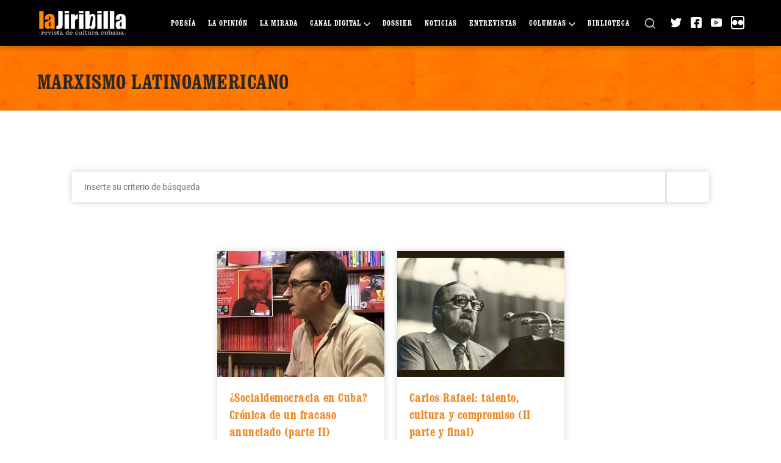

--- FILE ---
content_type: text/html; charset=UTF-8
request_url: https://www.lajiribilla.cu/tag/marxismo-latinoamericano/
body_size: 11955
content:
<!DOCTYPE html>
<html class="no-js" lang="es-ES">
<head>
    <meta charset="UTF-8">
    <meta name="viewport" content="width=device-width, initial-scale=1.0">
    <link rel="profile" href="https://gmpg.org/xfn/11">
    <style>:root,::before,::after{--mec-color-skin: #40d9f1;--mec-color-skin-rgba-1: rgba(64, 217, 241, .25);--mec-color-skin-rgba-2: rgba(64, 217, 241, .5);--mec-color-skin-rgba-3: rgba(64, 217, 241, .75);--mec-color-skin-rgba-4: rgba(64, 217, 241, .11);--mec-container-normal-width: 1196px;--mec-container-large-width: 1690px;--mec-fes-main-color: #40d9f1;--mec-fes-main-color-rgba-1: rgba(64, 217, 241, 0.12);--mec-fes-main-color-rgba-2: rgba(64, 217, 241, 0.23);--mec-fes-main-color-rgba-3: rgba(64, 217, 241, 0.03);--mec-fes-main-color-rgba-4: rgba(64, 217, 241, 0.3);--mec-fes-main-color-rgba-5: rgb(64 217 241 / 7%);--mec-fes-main-color-rgba-6: rgba(64, 217, 241, 0.2);--mec-fluent-main-color: #ade7ff;--mec-fluent-main-color-rgba-1: rgba(173, 231, 255, 0.3);--mec-fluent-main-color-rgba-2: rgba(173, 231, 255, 0.8);--mec-fluent-main-color-rgba-3: rgba(173, 231, 255, 0.1);--mec-fluent-main-color-rgba-4: rgba(173, 231, 255, 0.2);--mec-fluent-main-color-rgba-5: rgba(173, 231, 255, 0.7);--mec-fluent-main-color-rgba-6: rgba(173, 231, 255, 0.7);--mec-fluent-bold-color: #00acf8;--mec-fluent-bg-hover-color: #ebf9ff;--mec-fluent-bg-color: #f5f7f8;--mec-fluent-second-bg-color: #d6eef9;}</style><title>marxismo latinoamericano &#8211; La Jiribilla</title>
<meta name='robots' content='max-image-preview:large' />
<link rel='dns-prefetch' href='//fonts.googleapis.com' />
<link rel="alternate" type="application/rss+xml" title="La Jiribilla &raquo; Etiqueta marxismo latinoamericano del feed" href="https://www.lajiribilla.cu/tag/marxismo-latinoamericano/feed/" />
<script>
window._wpemojiSettings = {"baseUrl":"https:\/\/s.w.org\/images\/core\/emoji\/15.0.3\/72x72\/","ext":".png","svgUrl":"https:\/\/s.w.org\/images\/core\/emoji\/15.0.3\/svg\/","svgExt":".svg","source":{"concatemoji":"https:\/\/www.lajiribilla.cu\/wp-includes\/js\/wp-emoji-release.min.js?ver=6.6.1"}};
/*! This file is auto-generated */
!function(i,n){var o,s,e;function c(e){try{var t={supportTests:e,timestamp:(new Date).valueOf()};sessionStorage.setItem(o,JSON.stringify(t))}catch(e){}}function p(e,t,n){e.clearRect(0,0,e.canvas.width,e.canvas.height),e.fillText(t,0,0);var t=new Uint32Array(e.getImageData(0,0,e.canvas.width,e.canvas.height).data),r=(e.clearRect(0,0,e.canvas.width,e.canvas.height),e.fillText(n,0,0),new Uint32Array(e.getImageData(0,0,e.canvas.width,e.canvas.height).data));return t.every(function(e,t){return e===r[t]})}function u(e,t,n){switch(t){case"flag":return n(e,"\ud83c\udff3\ufe0f\u200d\u26a7\ufe0f","\ud83c\udff3\ufe0f\u200b\u26a7\ufe0f")?!1:!n(e,"\ud83c\uddfa\ud83c\uddf3","\ud83c\uddfa\u200b\ud83c\uddf3")&&!n(e,"\ud83c\udff4\udb40\udc67\udb40\udc62\udb40\udc65\udb40\udc6e\udb40\udc67\udb40\udc7f","\ud83c\udff4\u200b\udb40\udc67\u200b\udb40\udc62\u200b\udb40\udc65\u200b\udb40\udc6e\u200b\udb40\udc67\u200b\udb40\udc7f");case"emoji":return!n(e,"\ud83d\udc26\u200d\u2b1b","\ud83d\udc26\u200b\u2b1b")}return!1}function f(e,t,n){var r="undefined"!=typeof WorkerGlobalScope&&self instanceof WorkerGlobalScope?new OffscreenCanvas(300,150):i.createElement("canvas"),a=r.getContext("2d",{willReadFrequently:!0}),o=(a.textBaseline="top",a.font="600 32px Arial",{});return e.forEach(function(e){o[e]=t(a,e,n)}),o}function t(e){var t=i.createElement("script");t.src=e,t.defer=!0,i.head.appendChild(t)}"undefined"!=typeof Promise&&(o="wpEmojiSettingsSupports",s=["flag","emoji"],n.supports={everything:!0,everythingExceptFlag:!0},e=new Promise(function(e){i.addEventListener("DOMContentLoaded",e,{once:!0})}),new Promise(function(t){var n=function(){try{var e=JSON.parse(sessionStorage.getItem(o));if("object"==typeof e&&"number"==typeof e.timestamp&&(new Date).valueOf()<e.timestamp+604800&&"object"==typeof e.supportTests)return e.supportTests}catch(e){}return null}();if(!n){if("undefined"!=typeof Worker&&"undefined"!=typeof OffscreenCanvas&&"undefined"!=typeof URL&&URL.createObjectURL&&"undefined"!=typeof Blob)try{var e="postMessage("+f.toString()+"("+[JSON.stringify(s),u.toString(),p.toString()].join(",")+"));",r=new Blob([e],{type:"text/javascript"}),a=new Worker(URL.createObjectURL(r),{name:"wpTestEmojiSupports"});return void(a.onmessage=function(e){c(n=e.data),a.terminate(),t(n)})}catch(e){}c(n=f(s,u,p))}t(n)}).then(function(e){for(var t in e)n.supports[t]=e[t],n.supports.everything=n.supports.everything&&n.supports[t],"flag"!==t&&(n.supports.everythingExceptFlag=n.supports.everythingExceptFlag&&n.supports[t]);n.supports.everythingExceptFlag=n.supports.everythingExceptFlag&&!n.supports.flag,n.DOMReady=!1,n.readyCallback=function(){n.DOMReady=!0}}).then(function(){return e}).then(function(){var e;n.supports.everything||(n.readyCallback(),(e=n.source||{}).concatemoji?t(e.concatemoji):e.wpemoji&&e.twemoji&&(t(e.twemoji),t(e.wpemoji)))}))}((window,document),window._wpemojiSettings);
</script>
<link rel='stylesheet' id='mec-select2-style-css' href='https://www.lajiribilla.cu/wp-content/plugins/modern-events-calendar-lite/assets/packages/select2/select2.min.css?ver=7.5.0' media='all' />
<link rel='stylesheet' id='mec-font-icons-css' href='https://www.lajiribilla.cu/wp-content/plugins/modern-events-calendar-lite/assets/css/iconfonts.css?ver=6.6.1' media='all' />
<link rel='stylesheet' id='mec-frontend-style-css' href='https://www.lajiribilla.cu/wp-content/plugins/modern-events-calendar-lite/assets/css/frontend.min.css?ver=7.5.0' media='all' />
<link rel='stylesheet' id='mec-tooltip-style-css' href='https://www.lajiribilla.cu/wp-content/plugins/modern-events-calendar-lite/assets/packages/tooltip/tooltip.css?ver=6.6.1' media='all' />
<link rel='stylesheet' id='mec-tooltip-shadow-style-css' href='https://www.lajiribilla.cu/wp-content/plugins/modern-events-calendar-lite/assets/packages/tooltip/tooltipster-sideTip-shadow.min.css?ver=6.6.1' media='all' />
<link rel='stylesheet' id='featherlight-css' href='https://www.lajiribilla.cu/wp-content/plugins/modern-events-calendar-lite/assets/packages/featherlight/featherlight.css?ver=6.6.1' media='all' />
<link rel='stylesheet' id='mec-google-fonts-css' href='//fonts.googleapis.com/css?family=Montserrat%3A400%2C700%7CRoboto%3A100%2C300%2C400%2C700&#038;ver=6.6.1' media='all' />
<link rel='stylesheet' id='mec-lity-style-css' href='https://www.lajiribilla.cu/wp-content/plugins/modern-events-calendar-lite/assets/packages/lity/lity.min.css?ver=6.6.1' media='all' />
<link rel='stylesheet' id='mec-general-calendar-style-css' href='https://www.lajiribilla.cu/wp-content/plugins/modern-events-calendar-lite/assets/css/mec-general-calendar.css?ver=6.6.1' media='all' />
<style id='wp-emoji-styles-inline-css'>

	img.wp-smiley, img.emoji {
		display: inline !important;
		border: none !important;
		box-shadow: none !important;
		height: 1em !important;
		width: 1em !important;
		margin: 0 0.07em !important;
		vertical-align: -0.1em !important;
		background: none !important;
		padding: 0 !important;
	}
</style>
<link rel='stylesheet' id='wp-block-library-css' href='https://www.lajiribilla.cu/wp-includes/css/dist/block-library/style.min.css?ver=6.6.1' media='all' />
<link rel='stylesheet' id='block-styles-stylesheet-css' href='https://www.lajiribilla.cu/wp-content/plugins/pyxel-blockquote-styles/style.css?ver=1.2' media='all' />
<style id='classic-theme-styles-inline-css'>
/*! This file is auto-generated */
.wp-block-button__link{color:#fff;background-color:#32373c;border-radius:9999px;box-shadow:none;text-decoration:none;padding:calc(.667em + 2px) calc(1.333em + 2px);font-size:1.125em}.wp-block-file__button{background:#32373c;color:#fff;text-decoration:none}
</style>
<style id='global-styles-inline-css'>
:root{--wp--preset--aspect-ratio--square: 1;--wp--preset--aspect-ratio--4-3: 4/3;--wp--preset--aspect-ratio--3-4: 3/4;--wp--preset--aspect-ratio--3-2: 3/2;--wp--preset--aspect-ratio--2-3: 2/3;--wp--preset--aspect-ratio--16-9: 16/9;--wp--preset--aspect-ratio--9-16: 9/16;--wp--preset--color--black: #000000;--wp--preset--color--cyan-bluish-gray: #abb8c3;--wp--preset--color--white: #ffffff;--wp--preset--color--pale-pink: #f78da7;--wp--preset--color--vivid-red: #cf2e2e;--wp--preset--color--luminous-vivid-orange: #ff6900;--wp--preset--color--luminous-vivid-amber: #fcb900;--wp--preset--color--light-green-cyan: #7bdcb5;--wp--preset--color--vivid-green-cyan: #00d084;--wp--preset--color--pale-cyan-blue: #8ed1fc;--wp--preset--color--vivid-cyan-blue: #0693e3;--wp--preset--color--vivid-purple: #9b51e0;--wp--preset--gradient--vivid-cyan-blue-to-vivid-purple: linear-gradient(135deg,rgba(6,147,227,1) 0%,rgb(155,81,224) 100%);--wp--preset--gradient--light-green-cyan-to-vivid-green-cyan: linear-gradient(135deg,rgb(122,220,180) 0%,rgb(0,208,130) 100%);--wp--preset--gradient--luminous-vivid-amber-to-luminous-vivid-orange: linear-gradient(135deg,rgba(252,185,0,1) 0%,rgba(255,105,0,1) 100%);--wp--preset--gradient--luminous-vivid-orange-to-vivid-red: linear-gradient(135deg,rgba(255,105,0,1) 0%,rgb(207,46,46) 100%);--wp--preset--gradient--very-light-gray-to-cyan-bluish-gray: linear-gradient(135deg,rgb(238,238,238) 0%,rgb(169,184,195) 100%);--wp--preset--gradient--cool-to-warm-spectrum: linear-gradient(135deg,rgb(74,234,220) 0%,rgb(151,120,209) 20%,rgb(207,42,186) 40%,rgb(238,44,130) 60%,rgb(251,105,98) 80%,rgb(254,248,76) 100%);--wp--preset--gradient--blush-light-purple: linear-gradient(135deg,rgb(255,206,236) 0%,rgb(152,150,240) 100%);--wp--preset--gradient--blush-bordeaux: linear-gradient(135deg,rgb(254,205,165) 0%,rgb(254,45,45) 50%,rgb(107,0,62) 100%);--wp--preset--gradient--luminous-dusk: linear-gradient(135deg,rgb(255,203,112) 0%,rgb(199,81,192) 50%,rgb(65,88,208) 100%);--wp--preset--gradient--pale-ocean: linear-gradient(135deg,rgb(255,245,203) 0%,rgb(182,227,212) 50%,rgb(51,167,181) 100%);--wp--preset--gradient--electric-grass: linear-gradient(135deg,rgb(202,248,128) 0%,rgb(113,206,126) 100%);--wp--preset--gradient--midnight: linear-gradient(135deg,rgb(2,3,129) 0%,rgb(40,116,252) 100%);--wp--preset--font-size--small: 13px;--wp--preset--font-size--medium: 20px;--wp--preset--font-size--large: 36px;--wp--preset--font-size--x-large: 42px;--wp--preset--spacing--20: 0.44rem;--wp--preset--spacing--30: 0.67rem;--wp--preset--spacing--40: 1rem;--wp--preset--spacing--50: 1.5rem;--wp--preset--spacing--60: 2.25rem;--wp--preset--spacing--70: 3.38rem;--wp--preset--spacing--80: 5.06rem;--wp--preset--shadow--natural: 6px 6px 9px rgba(0, 0, 0, 0.2);--wp--preset--shadow--deep: 12px 12px 50px rgba(0, 0, 0, 0.4);--wp--preset--shadow--sharp: 6px 6px 0px rgba(0, 0, 0, 0.2);--wp--preset--shadow--outlined: 6px 6px 0px -3px rgba(255, 255, 255, 1), 6px 6px rgba(0, 0, 0, 1);--wp--preset--shadow--crisp: 6px 6px 0px rgba(0, 0, 0, 1);}:where(.is-layout-flex){gap: 0.5em;}:where(.is-layout-grid){gap: 0.5em;}body .is-layout-flex{display: flex;}.is-layout-flex{flex-wrap: wrap;align-items: center;}.is-layout-flex > :is(*, div){margin: 0;}body .is-layout-grid{display: grid;}.is-layout-grid > :is(*, div){margin: 0;}:where(.wp-block-columns.is-layout-flex){gap: 2em;}:where(.wp-block-columns.is-layout-grid){gap: 2em;}:where(.wp-block-post-template.is-layout-flex){gap: 1.25em;}:where(.wp-block-post-template.is-layout-grid){gap: 1.25em;}.has-black-color{color: var(--wp--preset--color--black) !important;}.has-cyan-bluish-gray-color{color: var(--wp--preset--color--cyan-bluish-gray) !important;}.has-white-color{color: var(--wp--preset--color--white) !important;}.has-pale-pink-color{color: var(--wp--preset--color--pale-pink) !important;}.has-vivid-red-color{color: var(--wp--preset--color--vivid-red) !important;}.has-luminous-vivid-orange-color{color: var(--wp--preset--color--luminous-vivid-orange) !important;}.has-luminous-vivid-amber-color{color: var(--wp--preset--color--luminous-vivid-amber) !important;}.has-light-green-cyan-color{color: var(--wp--preset--color--light-green-cyan) !important;}.has-vivid-green-cyan-color{color: var(--wp--preset--color--vivid-green-cyan) !important;}.has-pale-cyan-blue-color{color: var(--wp--preset--color--pale-cyan-blue) !important;}.has-vivid-cyan-blue-color{color: var(--wp--preset--color--vivid-cyan-blue) !important;}.has-vivid-purple-color{color: var(--wp--preset--color--vivid-purple) !important;}.has-black-background-color{background-color: var(--wp--preset--color--black) !important;}.has-cyan-bluish-gray-background-color{background-color: var(--wp--preset--color--cyan-bluish-gray) !important;}.has-white-background-color{background-color: var(--wp--preset--color--white) !important;}.has-pale-pink-background-color{background-color: var(--wp--preset--color--pale-pink) !important;}.has-vivid-red-background-color{background-color: var(--wp--preset--color--vivid-red) !important;}.has-luminous-vivid-orange-background-color{background-color: var(--wp--preset--color--luminous-vivid-orange) !important;}.has-luminous-vivid-amber-background-color{background-color: var(--wp--preset--color--luminous-vivid-amber) !important;}.has-light-green-cyan-background-color{background-color: var(--wp--preset--color--light-green-cyan) !important;}.has-vivid-green-cyan-background-color{background-color: var(--wp--preset--color--vivid-green-cyan) !important;}.has-pale-cyan-blue-background-color{background-color: var(--wp--preset--color--pale-cyan-blue) !important;}.has-vivid-cyan-blue-background-color{background-color: var(--wp--preset--color--vivid-cyan-blue) !important;}.has-vivid-purple-background-color{background-color: var(--wp--preset--color--vivid-purple) !important;}.has-black-border-color{border-color: var(--wp--preset--color--black) !important;}.has-cyan-bluish-gray-border-color{border-color: var(--wp--preset--color--cyan-bluish-gray) !important;}.has-white-border-color{border-color: var(--wp--preset--color--white) !important;}.has-pale-pink-border-color{border-color: var(--wp--preset--color--pale-pink) !important;}.has-vivid-red-border-color{border-color: var(--wp--preset--color--vivid-red) !important;}.has-luminous-vivid-orange-border-color{border-color: var(--wp--preset--color--luminous-vivid-orange) !important;}.has-luminous-vivid-amber-border-color{border-color: var(--wp--preset--color--luminous-vivid-amber) !important;}.has-light-green-cyan-border-color{border-color: var(--wp--preset--color--light-green-cyan) !important;}.has-vivid-green-cyan-border-color{border-color: var(--wp--preset--color--vivid-green-cyan) !important;}.has-pale-cyan-blue-border-color{border-color: var(--wp--preset--color--pale-cyan-blue) !important;}.has-vivid-cyan-blue-border-color{border-color: var(--wp--preset--color--vivid-cyan-blue) !important;}.has-vivid-purple-border-color{border-color: var(--wp--preset--color--vivid-purple) !important;}.has-vivid-cyan-blue-to-vivid-purple-gradient-background{background: var(--wp--preset--gradient--vivid-cyan-blue-to-vivid-purple) !important;}.has-light-green-cyan-to-vivid-green-cyan-gradient-background{background: var(--wp--preset--gradient--light-green-cyan-to-vivid-green-cyan) !important;}.has-luminous-vivid-amber-to-luminous-vivid-orange-gradient-background{background: var(--wp--preset--gradient--luminous-vivid-amber-to-luminous-vivid-orange) !important;}.has-luminous-vivid-orange-to-vivid-red-gradient-background{background: var(--wp--preset--gradient--luminous-vivid-orange-to-vivid-red) !important;}.has-very-light-gray-to-cyan-bluish-gray-gradient-background{background: var(--wp--preset--gradient--very-light-gray-to-cyan-bluish-gray) !important;}.has-cool-to-warm-spectrum-gradient-background{background: var(--wp--preset--gradient--cool-to-warm-spectrum) !important;}.has-blush-light-purple-gradient-background{background: var(--wp--preset--gradient--blush-light-purple) !important;}.has-blush-bordeaux-gradient-background{background: var(--wp--preset--gradient--blush-bordeaux) !important;}.has-luminous-dusk-gradient-background{background: var(--wp--preset--gradient--luminous-dusk) !important;}.has-pale-ocean-gradient-background{background: var(--wp--preset--gradient--pale-ocean) !important;}.has-electric-grass-gradient-background{background: var(--wp--preset--gradient--electric-grass) !important;}.has-midnight-gradient-background{background: var(--wp--preset--gradient--midnight) !important;}.has-small-font-size{font-size: var(--wp--preset--font-size--small) !important;}.has-medium-font-size{font-size: var(--wp--preset--font-size--medium) !important;}.has-large-font-size{font-size: var(--wp--preset--font-size--large) !important;}.has-x-large-font-size{font-size: var(--wp--preset--font-size--x-large) !important;}
:where(.wp-block-post-template.is-layout-flex){gap: 1.25em;}:where(.wp-block-post-template.is-layout-grid){gap: 1.25em;}
:where(.wp-block-columns.is-layout-flex){gap: 2em;}:where(.wp-block-columns.is-layout-grid){gap: 2em;}
:root :where(.wp-block-pullquote){font-size: 1.5em;line-height: 1.6;}
</style>
<link rel='stylesheet' id='pld-font-awesome-css' href='https://www.lajiribilla.cu/wp-content/plugins/posts-like-dislike/css/fontawesome/css/all.min.css?ver=1.1.6' media='all' />
<link rel='stylesheet' id='pld-frontend-css' href='https://www.lajiribilla.cu/wp-content/plugins/posts-like-dislike/css/pld-frontend.css?ver=1.1.6' media='all' />
<link rel='stylesheet' id='bootstrap-style-css' href='https://www.lajiribilla.cu/wp-content/themes/lajiribilla/vendors/bootstrap/css/bootstrap.min.css?ver=5' media='all' />
<link rel='stylesheet' id='select2-style-css' href='https://www.lajiribilla.cu/wp-content/themes/lajiribilla/vendors/select2/select2.min.css?ver=4.1' media='all' />
<link rel='stylesheet' id='owl-carousel-default-style-css' href='https://www.lajiribilla.cu/wp-content/themes/lajiribilla/vendors/owl.carousel/owl.theme.default.min.css?ver=2.3' media='all' />
<link rel='stylesheet' id='owl-carousel-style-css' href='https://www.lajiribilla.cu/wp-content/themes/lajiribilla/vendors/owl.carousel/owl.carousel.min.css?ver=2.3' media='all' />
<link rel='stylesheet' id='lajiribilla-style-css' href='https://www.lajiribilla.cu/wp-content/themes/lajiribilla/assets/css/style.css?ver=1.2.12' media='all' />
<script src="https://www.lajiribilla.cu/wp-includes/js/jquery/jquery.min.js?ver=3.7.1" id="jquery-core-js"></script>
<script src="https://www.lajiribilla.cu/wp-includes/js/jquery/jquery-migrate.min.js?ver=3.4.1" id="jquery-migrate-js"></script>
<script src="https://www.lajiribilla.cu/wp-content/plugins/modern-events-calendar-lite/assets/js/mec-general-calendar.js?ver=7.5.0" id="mec-general-calendar-script-js"></script>
<script src="https://www.lajiribilla.cu/wp-content/plugins/modern-events-calendar-lite/assets/packages/tooltip/tooltip.js?ver=7.5.0" id="mec-tooltip-script-js"></script>
<script id="mec-frontend-script-js-extra">
var mecdata = {"day":"d\u00eda","days":"d\u00edas","hour":"hora","hours":"horas","minute":"minuto","minutes":"minutos","second":"segundo","seconds":"segundos","next":"Siguiente","prev":"Anterior","elementor_edit_mode":"no","recapcha_key":"","ajax_url":"https:\/\/www.lajiribilla.cu\/wp-admin\/admin-ajax.php","fes_nonce":"4f28989524","fes_thankyou_page_time":"2000","fes_upload_nonce":"edf2d2c892","current_year":"2026","current_month":"01","datepicker_format":"dd-mm-yy&d-m-Y"};
</script>
<script src="https://www.lajiribilla.cu/wp-content/plugins/modern-events-calendar-lite/assets/js/frontend.js?ver=7.5.0" id="mec-frontend-script-js"></script>
<script src="https://www.lajiribilla.cu/wp-content/plugins/modern-events-calendar-lite/assets/js/events.js?ver=7.5.0" id="mec-events-script-js"></script>
<script src="https://www.lajiribilla.cu/wp-content/plugins/svg-support/vendor/DOMPurify/DOMPurify.min.js?ver=2.5.8" id="bodhi-dompurify-library-js"></script>
<script id="pld-frontend-js-extra">
var pld_js_object = {"admin_ajax_url":"https:\/\/www.lajiribilla.cu\/wp-admin\/admin-ajax.php","admin_ajax_nonce":"14a3d4a67c"};
</script>
<script src="https://www.lajiribilla.cu/wp-content/plugins/posts-like-dislike/js/pld-frontend.js?ver=1.1.6" id="pld-frontend-js"></script>
<script id="bodhi_svg_inline-js-extra">
var svgSettings = {"skipNested":""};
</script>
<script src="https://www.lajiribilla.cu/wp-content/plugins/svg-support/js/min/svgs-inline-min.js" id="bodhi_svg_inline-js"></script>
<script id="bodhi_svg_inline-js-after">
cssTarget={"Bodhi":"img.style-svg","ForceInlineSVG":"style-svg"};ForceInlineSVGActive="true";frontSanitizationEnabled="on";
</script>
<link rel="https://api.w.org/" href="https://www.lajiribilla.cu/wp-json/" /><link rel="alternate" title="JSON" type="application/json" href="https://www.lajiribilla.cu/wp-json/wp/v2/tags/1698" /><link rel="EditURI" type="application/rsd+xml" title="RSD" href="https://www.lajiribilla.cu/xmlrpc.php?rsd" />
<meta name="generator" content="WordPress 6.6.1" />
<style></style>		<style type="text/css">.pp-podcast {opacity: 0;}</style>
		<!-- Analytics by WP Statistics - https://wp-statistics.com -->
<meta property="fb:app_id" content="108622606834"><meta name="twitter:card" content="summary_large_image"><meta name="twitter:creator" content="@lajiribilla"><meta name="twitter:site" content="@lajiribilla"><meta name="theme-color" content="#f0851d"><meta property="twitter:description"   content="Néstor Kohan diserta sobre la ortodoxia marxista, sugiere alternativas teóricas revolucionarias y comenta sobre otros asuntos de interés." /><meta name="description" content="Néstor Kohan diserta sobre la ortodoxia marxista, sugiere alternativas teóricas revolucionarias y comenta sobre otros asuntos de interés."><meta name="og:description" content="Néstor Kohan diserta sobre la ortodoxia marxista, sugiere alternativas teóricas revolucionarias y comenta sobre otros asuntos de interés."><meta property="og:image" content="https://www.lajiribilla.cu/wp-content/uploads/2021/10/imagen-destacada-10-1-1024x448.jpg" /><meta property="twitter:image" content="https://www.lajiribilla.cu/wp-content/uploads/2021/10/imagen-destacada-10-1-1024x448.jpg" /><link rel="image_src" href="https://www.lajiribilla.cu/wp-content/uploads/2021/10/imagen-destacada-10-1-1024x448.jpg"><meta name="keywords" content="marxismo, dialéctica, filosofía, revolución, pensamiento crítico, socialdemocracia, Marx, Mariátegui, Che, Teología de la Liberación, Tricontinental"><meta name="og:site_name" content="La Jiribilla"><meta name="og:type" content="website"><meta name="og:url" content="https://www.lajiribilla.cu/socialdemocracia-en-cuba-cronica-de-un-fracaso-anunciado-parte-ii/"><meta property="author"   content="Néstor Kohan" /><meta name="title" content="¿Socialdemocracia en Cuba? Crónica de un fracaso anunciado (parte II)"><meta name="twitter:title" content="¿Socialdemocracia en Cuba? Crónica de un fracaso anunciado (parte II)"><meta property="og:title" content="¿Socialdemocracia en Cuba? Crónica de un fracaso anunciado (parte II)" /><meta property="og:locale" content="es_ES"><meta name="robots" content="index, follow"><meta http-equiv="Content-Type" content="text/html; charset=utf-8"><link rel="icon" href="https://www.lajiribilla.cu/wp-content/uploads/2021/02/lajiribilla-favicon.ico" sizes="32x32" />
<link rel="icon" href="https://www.lajiribilla.cu/wp-content/uploads/2021/02/lajiribilla-favicon.ico" sizes="192x192" />
<link rel="apple-touch-icon" href="https://www.lajiribilla.cu/wp-content/uploads/2021/02/lajiribilla-favicon.ico" />
<meta name="msapplication-TileImage" content="https://www.lajiribilla.cu/wp-content/uploads/2021/02/lajiribilla-favicon.ico" />
</head>
<body class="archive tag tag-marxismo-latinoamericano tag-1698 wp-custom-logo mec-theme-lajiribilla not-front">
<header id="header" class="header site-header" role="banner">
    <div class="header-inner">
        <div class="container">
            <div class="row">
                <div class="col-md-12">
                    <div class="d-flex align-items-center">
                        <div class="logo-open-menu">

                        </div>
                        <div class="logo-inner">
                            <a href="https://www.lajiribilla.cu/" class="custom-logo-link" rel="home"><img width="205" height="62" src="https://www.lajiribilla.cu/wp-content/uploads/2021/03/lajiribilla-logo.png" class="custom-logo" alt="La Jiribilla" decoding="async" /></a>                        </div>
                        <div class="header-search header-search-mobile">
                            <a href="https://www.lajiribilla.cu/buscar-articulos/" title="Buscar">
                                <svg version="1.1" id="Capa_1" xmlns="http://www.w3.org/2000/svg" xmlns:xlink="http://www.w3.org/1999/xlink" x="0px" y="0px" width="40px" height="40px"  viewBox="0 0 512 512" style="enable-background:new 0 0 512 512;" xml:space="preserve">                                    <g>                                        <g>                                            <path d="M225.474,0C101.151,0,0,101.151,0,225.474c0,124.33,101.151,225.474,225.474,225.474    c124.33,0,225.474-101.144,225.474-225.474C450.948,101.151,349.804,0,225.474,0z M225.474,409.323    c-101.373,0-183.848-82.475-183.848-183.848S124.101,41.626,225.474,41.626s183.848,82.475,183.848,183.848    S326.847,409.323,225.474,409.323z"/>                                        </g>                                    </g>                                    <g>                                        <g>                                            <path d="M505.902,476.472L386.574,357.144c-8.131-8.131-21.299-8.131-29.43,0c-8.131,8.124-8.131,21.306,0,29.43l119.328,119.328    c4.065,4.065,9.387,6.098,14.715,6.098c5.321,0,10.649-2.033,14.715-6.098C514.033,497.778,514.033,484.596,505.902,476.472z"/>                                        </g>                                    </g>                                </svg>
                            </a>
                        </div>
                        <div class="header-inner-main d-flex flex-1 align-items-center">
                            <div class="header-menu">
                                <div class="menu-menu-principal-container"><ul id="menu-menu-principal" class="menu"><li id="menu-item-23028" class="menu-item not-current menu-item-23028"><a href="https://www.lajiribilla.cu/seccion/poesia/">Poesía</a></li>
<li id="menu-item-58" class="menu-item not-current menu-item-58"><a href="https://www.lajiribilla.cu/seccion/opinion/">La Opinión</a></li>
<li id="menu-item-62" class="menu-item not-current menu-item-62"><a href="https://www.lajiribilla.cu/seccion/la-mirada/">La Mirada</a></li>
<li id="menu-item-66" class="menu-item not-current menu-item-66"><a href="https://www.lajiribilla.cu/seccion/canal-digital/">Canal Digital</a>
<ul class="sub-menu">
	<li id="menu-item-74" class="menu-item not-current menu-item-74"><a href="https://www.lajiribilla.cu/seccion/podcast/">Podcast</a></li>
	<li id="menu-item-76" class="menu-item not-current menu-item-76"><a href="https://www.lajiribilla.cu/seccion/imagenes/">Imágenes</a></li>
	<li id="menu-item-72" class="menu-item not-current menu-item-72"><a href="https://www.lajiribilla.cu/seccion/videos/">Videos</a></li>
</ul>
</li>
<li id="menu-item-59" class="menu-item not-current menu-item-59"><a href="https://www.lajiribilla.cu/seccion/dossier/">Dossier</a></li>
<li id="menu-item-251" class="menu-item not-current menu-item-251"><a href="https://www.lajiribilla.cu/seccion/noticias/">Noticias</a></li>
<li id="menu-item-64" class="menu-item not-current menu-item-64"><a href="https://www.lajiribilla.cu/seccion/entrevistas/">Entrevistas</a></li>
<li id="menu-item-68" class="menu-item not-current menu-item-68"><a href="https://www.lajiribilla.cu/seccion/columnas/">Columnas</a>
<ul class="sub-menu">
	<li id="menu-item-23026" class="menu-item not-current menu-item-23026"><a href="https://www.lajiribilla.cu/seccion/noticias-del-imperio/">Noticias del Imperio</a></li>
	<li id="menu-item-84" class="menu-item not-current menu-item-84"><a href="https://www.lajiribilla.cu/seccion/hablando-en-plata/">Hablando en plata</a></li>
	<li id="menu-item-269" class="menu-item not-current menu-item-269"><a href="https://www.lajiribilla.cu/seccion/bitacora-de-letras/">Bitácora de letras</a></li>
	<li id="menu-item-90" class="menu-item not-current menu-item-90"><a href="https://www.lajiribilla.cu/seccion/a-pensar-de-todo/">A pe(n)sar de todo</a></li>
	<li id="menu-item-80" class="menu-item not-current menu-item-80"><a href="https://www.lajiribilla.cu/seccion/se-baila-aqui/">Se baila aquí</a></li>
	<li id="menu-item-23288" class="menu-item not-current menu-item-23288"><a href="https://www.lajiribilla.cu/seccion/registrando-el-horizonte/">Registrando el horizonte</a></li>
	<li id="menu-item-86" class="menu-item not-current menu-item-86"><a href="https://www.lajiribilla.cu/seccion/repiques/">Repiques</a></li>
	<li id="menu-item-21769" class="menu-item not-current menu-item-21769"><a href="https://www.lajiribilla.cu/seccion/el-regreso-de-la-otra-cuerda/">El regreso de La Otra Cuerda</a></li>
	<li id="menu-item-88" class="menu-item not-current menu-item-88"><a href="https://www.lajiribilla.cu/seccion/didascalias/">Didascalias</a></li>
	<li id="menu-item-2470" class="menu-item not-current menu-item-2470"><a href="https://www.lajiribilla.cu/seccion/a-contratiempo/">A contratiempo</a></li>
	<li id="menu-item-92" class="menu-item not-current menu-item-92"><a href="https://www.lajiribilla.cu/seccion/de-todo-un-paso/">De todo un paso</a></li>
	<li id="menu-item-82" class="menu-item not-current menu-item-82"><a href="https://www.lajiribilla.cu/seccion/a-contra-luz-martiana/">A contraluz martiana</a></li>
	<li id="menu-item-539" class="menu-item not-current menu-item-539"><a href="https://www.lajiribilla.cu/seccion/papel-periodico/">Papel Periódico</a></li>
	<li id="menu-item-271" class="menu-item not-current menu-item-271"><a href="https://www.lajiribilla.cu/seccion/complejo-de-baudelarie/">Complejo de Baudelaire</a></li>
	<li id="menu-item-541" class="menu-item not-current menu-item-541"><a href="https://www.lajiribilla.cu/seccion/retablo-abierto/">Retablo abierto</a></li>
	<li id="menu-item-78" class="menu-item not-current menu-item-78"><a href="https://www.lajiribilla.cu/seccion/intersecciones/">Intersecciones</a></li>
	<li id="menu-item-537" class="menu-item not-current menu-item-537"><a href="https://www.lajiribilla.cu/seccion/sin-teques/">Sin teques</a></li>
</ul>
</li>
<li id="menu-item-70" class="menu-item not-current menu-item-70"><a href="https://www.lajiribilla.cu/seccion/biblioteca/">Biblioteca</a></li>
</ul></div>                            </div>
                            <div class="header-search">
                                <a href="https://www.lajiribilla.cu/buscar-articulos/" title="Buscar">
                                    <svg version="1.1" id="Capa_1" xmlns="http://www.w3.org/2000/svg" xmlns:xlink="http://www.w3.org/1999/xlink" x="0px" y="0px" width="40px" height="40px" viewBox="0 0 512 512" style="enable-background:new 0 0 512 512;" xml:space="preserve">                                    <g>                                        <g>                                            <path d="M225.474,0C101.151,0,0,101.151,0,225.474c0,124.33,101.151,225.474,225.474,225.474    c124.33,0,225.474-101.144,225.474-225.474C450.948,101.151,349.804,0,225.474,0z M225.474,409.323    c-101.373,0-183.848-82.475-183.848-183.848S124.101,41.626,225.474,41.626s183.848,82.475,183.848,183.848    S326.847,409.323,225.474,409.323z"/>                                        </g>                                    </g>                                    <g>                                        <g>                                            <path d="M505.902,476.472L386.574,357.144c-8.131-8.131-21.299-8.131-29.43,0c-8.131,8.124-8.131,21.306,0,29.43l119.328,119.328    c4.065,4.065,9.387,6.098,14.715,6.098c5.321,0,10.649-2.033,14.715-6.098C514.033,497.778,514.033,484.596,505.902,476.472z"/>                                        </g>                                    </g>                                </svg>
                                </a>
                            </div>
                                                            <div class="header-redes-sociales d-flex align-items-center justify-content-center">
                                                                                                                                                                <div><a class="twitter social-link d-flex align-items-center" target="_blank" rel="external" href="http://twitter.com/lajiribilla" title="Twitter"><svg viewBox="0 -47 512.00203 512" xmlns="http://www.w3.org/2000/svg" width="50px" height="50px"><path d="m191.011719 419.042969c-22.140625 0-44.929688-1.792969-67.855469-5.386719-40.378906-6.335938-81.253906-27.457031-92.820312-33.78125l-30.335938-16.585938 32.84375-10.800781c35.902344-11.804687 57.742188-19.128906 84.777344-30.597656-27.070313-13.109375-47.933594-36.691406-57.976563-67.175781l-7.640625-23.195313 6.265625.957031c-5.941406-5.988281-10.632812-12.066406-14.269531-17.59375-12.933594-19.644531-19.78125-43.648437-18.324219-64.21875l1.4375-20.246093 12.121094 4.695312c-5.113281-9.65625-8.808594-19.96875-10.980469-30.777343-5.292968-26.359376-.863281-54.363282 12.476563-78.851563l10.558593-19.382813 14.121094 16.960938c44.660156 53.648438 101.226563 85.472656 168.363282 94.789062-2.742188-18.902343-.6875-37.144531 6.113281-53.496093 7.917969-19.039063 22.003906-35.183594 40.722656-46.691407 20.789063-12.777343 46-18.96875 70.988281-17.433593 26.511719 1.628906 50.582032 11.5625 69.699219 28.746093 9.335937-2.425781 16.214844-5.015624 25.511719-8.515624 5.59375-2.105469 11.9375-4.496094 19.875-7.230469l29.25-10.078125-19.074219 54.476562c1.257813-.105468 2.554687-.195312 3.910156-.253906l31.234375-1.414062-18.460937 25.230468c-1.058594 1.445313-1.328125 1.855469-1.703125 2.421875-1.488282 2.242188-3.339844 5.03125-28.679688 38.867188-6.34375 8.472656-9.511718 19.507812-8.921875 31.078125 2.246094 43.96875-3.148437 83.75-16.042969 118.234375-12.195312 32.625-31.09375 60.617187-56.164062 83.199219-31.023438 27.9375-70.582031 47.066406-117.582031 56.847656-23.054688 4.796875-47.8125 7.203125-73.4375 7.203125zm0 0"/></svg></a></div>
                                                                                                                                                                                                                                                                                                                                <div><a class="facebook social-link d-flex align-items-center" target="_blank" rel="external" href="http://www.facebook.com/www.lajiribilla.cu" title="Facebook"><svg viewBox="0 0 512 512" xmlns="http://www.w3.org/2000/svg" width="50px" height="50px"><path d="m437 0h-362c-41.351562 0-75 33.648438-75 75v362c0 41.351562 33.648438 75 75 75h151v-181h-60v-90h60v-61c0-49.628906 40.371094-90 90-90h91v90h-91v61h91l-15 90h-76v181h121c41.351562 0 75-33.648438 75-75v-362c0-41.351562-33.648438-75-75-75zm0 0"/></svg></a></div>
                                                                                                                                                                                                                                                                                                                                                                                                                                                        <div><a class="youtube social-link d-flex align-items-center" target="_blank" rel="external" href="http://www.youtube.com/jiribillacubana" title="Youtube"><svg viewBox="0 -61 512 512" xmlns="http://www.w3.org/2000/svg" width="50px" height="50px"><path d="m437 0h-362c-41.351562 0-75 33.648438-75 75v240c0 41.351562 33.648438 75 75 75h362c41.351562 0 75-33.648438 75-75v-240c0-41.351562-33.648438-75-75-75zm-256 298.417969v-203.90625l180.496094 100.269531zm0 0"/><path d="m211 145.488281v101.105469l89.503906-51.375zm0 0"/></svg></a></div>
                                                                                                                                                                                                                                                                                                                                                                                                                                                                                                <div><a class="flickr social-link d-flex align-items-center" target="_blank" rel="external" href="http://www.flickr.com/photos/lajiribilla/sets/" title="Flickr"><svg viewBox="0 -136 512 512" xmlns="http://www.w3.org/2000/svg" width="50px" height="50px"><path d="m121 240c66.167969 0 120-53.832031 120-120s-53.832031-120-120-120-121 53.832031-121 120 54.832031 120 121 120zm0 0"/><path d="m391 240c66.167969 0 121-53.832031 121-120s-54.832031-120-121-120-120 53.832031-120 120 53.832031 120 120 120zm0 0"/></svg></a></div>
                                                                                                            </div>
                                                    </div>
                        <!--<div class="header-language">
                                                    </div>-->
                    </div>
                </div>
            </div>
        </div>
    </div>
</header>
    <section id="header-category">
        <div class="container">
            <div class="row">
                <div class="col-md-12">
                    <div class="header-category-content ">
                                                <div class="text">
                            <h1>marxismo latinoamericano</h1>
                        </div>
                    </div>
                </div>
            </div>
        </div>
    </section>

    <section id="category-search">
        <div class="container">
            <div class="row">
                <div class="col-md-12">
                    <form autocomplete="off" id="category-form" class="">
                        <input type="hidden" id="category_form_form" name="category_form_form" value="4913fb928d" /><input type="hidden" name="_wp_http_referer" value="/tag/marxismo-latinoamericano/" />                        <input type="hidden" name="taxonomy" value="post_tag" />
                        <input type="hidden" name="taxonomy_id" value="1698" />
                        <input type="hidden" class="paged" name="paged" value="1" />
                        <div class="form-item flex-1">
                            <input autocomplete="off" type="text" name="text" placeholder="Inserte su criterio de búsqueda"/>
                        </div>
                        <div class="form-item form-item-button d-flex">
                            <button class="category-button">
                                <span>Buscar</span>
                                <svg version="1.1" id="Capa_1" xmlns="http://www.w3.org/2000/svg" xmlns:xlink="http://www.w3.org/1999/xlink" x="0px" y="0px" viewBox="0 0 512 512" style="enable-background:new 0 0 512 512;" xml:space="preserve">                                    <g>                                        <g>                                            <path d="M225.474,0C101.151,0,0,101.151,0,225.474c0,124.33,101.151,225.474,225.474,225.474    c124.33,0,225.474-101.144,225.474-225.474C450.948,101.151,349.804,0,225.474,0z M225.474,409.323    c-101.373,0-183.848-82.475-183.848-183.848S124.101,41.626,225.474,41.626s183.848,82.475,183.848,183.848    S326.847,409.323,225.474,409.323z"></path>                                        </g>                                    </g>                                    <g>                                        <g>                                            <path d="M505.902,476.472L386.574,357.144c-8.131-8.131-21.299-8.131-29.43,0c-8.131,8.124-8.131,21.306,0,29.43l119.328,119.328    c4.065,4.065,9.387,6.098,14.715,6.098c5.321,0,10.649-2.033,14.715-6.098C514.033,497.778,514.033,484.596,505.902,476.472z"></path>                                        </g>                                    </g>                                </svg>
                                <div class="ajax-loader"><div class="ajax-loader-inner d-flex align-items-center justify-content-center"><svg class="circular-loader" viewBox="25 25 50 50"><circle class="loader-path" cx="50" cy="50" r="20" fill="none" stroke="#000000" stroke-width="2"></circle></svg></div></div>
                            </button>
                        </div>
                    </form>
                </div>
            </div>
        </div>
    </section>

    <section id="articulos">
        <div class="container">
            <div class="row articulos-items justify-content-center">
                        <div class="col-lg-3 col-md-6 d-flex">
                <article class="card-item">
                    <div class="card-item-image" style="background-image: url(https://www.lajiribilla.cu/wp-content/uploads/2021/10/tarjetas-comunes-6-2.jpg)">
                        <a class="item-formato-Artículo" href="https://www.lajiribilla.cu/socialdemocracia-en-cuba-cronica-de-un-fracaso-anunciado-parte-ii/"><img class="opacity-0" src="https://www.lajiribilla.cu/wp-content/uploads/2021/06/default-nueva-425x320.jpg" /></a>
                    </div>
                    <div class="card-item-data">
                        <h3><a href="https://www.lajiribilla.cu/socialdemocracia-en-cuba-cronica-de-un-fracaso-anunciado-parte-ii/">¿Socialdemocracia en Cuba? Crónica de un fracaso anunciado (parte II)</a></h3>
                            <div class="card-item-autor">
                                <label>Por:&nbsp;</label><a href="https://www.lajiribilla.cu/colaborador/nestor-kohan/">Néstor Kohan</a>                            </div>
                        <div class="summary">
                            Néstor Kohan diserta sobre la ortodoxia marxista, sugiere alternativas teóricas revolucionarias y comenta sobre otros asuntos de interés.                        </div>
                        <div class="more-link-wrap">
                            <a href="https://www.lajiribilla.cu/socialdemocracia-en-cuba-cronica-de-un-fracaso-anunciado-parte-ii/" class="more-link">Ver más</a>
                        </div>
                    </div>
                </article>
            </div>
                    <div class="col-lg-3 col-md-6 d-flex">
                <article class="card-item">
                    <div class="card-item-image" style="background-image: url(https://www.lajiribilla.cu/wp-content/uploads/2021/07/tarjetas-comunes-32.jpg)">
                        <a class="item-formato-Artículo" href="https://www.lajiribilla.cu/carlos-rafael-talento-cultura-y-compromiso-ii-parte-y-final/"><img class="opacity-0" src="https://www.lajiribilla.cu/wp-content/uploads/2021/06/default-nueva-425x320.jpg" /></a>
                    </div>
                    <div class="card-item-data">
                        <h3><a href="https://www.lajiribilla.cu/carlos-rafael-talento-cultura-y-compromiso-ii-parte-y-final/">Carlos Rafael: talento, cultura y compromiso (II parte y final)</a></h3>
                            <div class="card-item-autor">
                                <label>Por:&nbsp;</label><a href="https://www.lajiribilla.cu/colaborador/hassan-perez-casabona/">Hassan Pérez Casabona</a>                            </div>
                        <div class="summary">
                            El estudio del pensamiento de Carlos Rafael Rodríguez es una tarea impostergable para pertrecharnos de un arsenal de ideas de enorme significación.                        </div>
                        <div class="more-link-wrap">
                            <a href="https://www.lajiribilla.cu/carlos-rafael-talento-cultura-y-compromiso-ii-parte-y-final/" class="more-link">Ver más</a>
                        </div>
                    </div>
                </article>
            </div>
            </div>
<div class="row">
    <div class="col-md-12">
        <div class="pagination--lazy text-center">
                            <button data-pagination="1" type="button" class="pagination__button all-loaded button">
                    <span>Todos los artículos mostrados</span>
                    <div class="ajax-loader"><div class="ajax-loader-inner d-flex align-items-center justify-content-center"><svg class="circular-loader" viewBox="25 25 50 50"><circle class="loader-path" cx="50" cy="50" r="20" fill="none" stroke="#ffffff" stroke-width="2"></circle></svg></div></div>
                </button>
                    </div>
    </div>
</div>
        </div>
    </section>
<footer id="site-footer" class="site-footer">
    <div class="footer-cartelera d-flex align-items-center justify-content-center" style="background-image: url(https://www.lajiribilla.cu/wp-content/uploads/2021/04/cartelera-bg.jpg)">
        <div class="container">
            <div class="row">
                <div class="col-md-12 text-center">
                    <h2>Cartelera</h2>
                    <a href="https://www.lajiribilla.cu/cartelera-cultural/">Acceder</a>
                </div>
            </div>
        </div>
    </div>
    <div class="footer-boletin d-flex align-items-center justify-content-center" style="background-image: url(https://www.lajiribilla.cu/wp-content/uploads/2021/04/boletin-bg.jpg)">
        <div class="container">
            <div class="row justify-content-center align-items-center">
                <div class="col-lg-5">
                    <div class="boletin-formulario">
                        <h2>Sé parte<br/>de la familia</h2>
                        <form autocomplete="off" id="boletin-form">
                            <input type="hidden" id="contact_form_form" name="contact_form_form" value="6e1515d288" /><input type="hidden" name="_wp_http_referer" value="/tag/marxismo-latinoamericano/" />                                <div class="form-item">
                                    <input autocomplete="off" type="text" name="email" placeholder="Correo electrónico *"/>
                                </div>
                            <div class="form-item form-item-checkboxes">
                                <div class="check-item align-items-center d-flex">
                                    <div class="checkmark-container d-flex align-items-center justify-content-center">
                                        <input name="all_seccions" id="all_seccions" type="checkbox" value="all"/>
                                        <span class="check"></span>
                                    </div>
                                    <label for="all_seccions">Todas las secciones</label>
                                </div>
                            </div>
                            <div class="form-item form-item-checkboxes form-item-checkboxes-muliple">
                                <div class="d-flex align-items-center flex-wrap">
                                                                            <div class="check-item align-items-center d-flex">
                                            <div class="checkmark-container d-flex align-items-center justify-content-center">
                                                <input name="seccions[]" id="secc_ckeck_23028" type="checkbox" value="23028"/>
                                                <span class="check"></span>
                                            </div>
                                            <label for="secc_ckeck_23028">Poesía</label>
                                        </div>
                                                                            <div class="check-item align-items-center d-flex">
                                            <div class="checkmark-container d-flex align-items-center justify-content-center">
                                                <input name="seccions[]" id="secc_ckeck_58" type="checkbox" value="58"/>
                                                <span class="check"></span>
                                            </div>
                                            <label for="secc_ckeck_58">La Opinión</label>
                                        </div>
                                                                            <div class="check-item align-items-center d-flex">
                                            <div class="checkmark-container d-flex align-items-center justify-content-center">
                                                <input name="seccions[]" id="secc_ckeck_62" type="checkbox" value="62"/>
                                                <span class="check"></span>
                                            </div>
                                            <label for="secc_ckeck_62">La Mirada</label>
                                        </div>
                                                                            <div class="check-item align-items-center d-flex">
                                            <div class="checkmark-container d-flex align-items-center justify-content-center">
                                                <input name="seccions[]" id="secc_ckeck_66" type="checkbox" value="66"/>
                                                <span class="check"></span>
                                            </div>
                                            <label for="secc_ckeck_66">Canal Digital</label>
                                        </div>
                                                                            <div class="check-item align-items-center d-flex">
                                            <div class="checkmark-container d-flex align-items-center justify-content-center">
                                                <input name="seccions[]" id="secc_ckeck_59" type="checkbox" value="59"/>
                                                <span class="check"></span>
                                            </div>
                                            <label for="secc_ckeck_59">Dossier</label>
                                        </div>
                                                                            <div class="check-item align-items-center d-flex">
                                            <div class="checkmark-container d-flex align-items-center justify-content-center">
                                                <input name="seccions[]" id="secc_ckeck_251" type="checkbox" value="251"/>
                                                <span class="check"></span>
                                            </div>
                                            <label for="secc_ckeck_251">Noticias</label>
                                        </div>
                                                                            <div class="check-item align-items-center d-flex">
                                            <div class="checkmark-container d-flex align-items-center justify-content-center">
                                                <input name="seccions[]" id="secc_ckeck_64" type="checkbox" value="64"/>
                                                <span class="check"></span>
                                            </div>
                                            <label for="secc_ckeck_64">Entrevistas</label>
                                        </div>
                                                                            <div class="check-item align-items-center d-flex">
                                            <div class="checkmark-container d-flex align-items-center justify-content-center">
                                                <input name="seccions[]" id="secc_ckeck_68" type="checkbox" value="68"/>
                                                <span class="check"></span>
                                            </div>
                                            <label for="secc_ckeck_68">Columnas</label>
                                        </div>
                                                                            <div class="check-item align-items-center d-flex">
                                            <div class="checkmark-container d-flex align-items-center justify-content-center">
                                                <input name="seccions[]" id="secc_ckeck_70" type="checkbox" value="70"/>
                                                <span class="check"></span>
                                            </div>
                                            <label for="secc_ckeck_70">Biblioteca</label>
                                        </div>
                                                                    </div>
                            </div>
                            <div class="form-item form-item-button">
                                <button>
                                    Suscríbete                                    <div class="ajax-loader"><div class="ajax-loader-inner d-flex align-items-center justify-content-center"><svg class="circular-loader" viewBox="25 25 50 50"><circle class="loader-path" cx="50" cy="50" r="20" fill="none" stroke="#ffffff" stroke-width="2"></circle></svg></div></div>
                                </button>
                            </div>
                        </form>
                    </div>
                </div>
                <div class="col-lg-5 text-center d-flex justify-content-center">
                    <div class="boletin-imagen">
                        <img width="647" height="630" src="https://www.lajiribilla.cu/wp-content/uploads/2021/04/boletin-imagen.png" class="attachment-full size-full" alt="" decoding="async" loading="lazy" srcset="https://www.lajiribilla.cu/wp-content/uploads/2021/04/boletin-imagen.png 647w, https://www.lajiribilla.cu/wp-content/uploads/2021/04/boletin-imagen-300x292.png 300w" sizes="(max-width: 647px) 100vw, 647px" />                    </div>
                </div>
            </div>
        </div>
    </div>
    <div class="footer-message">
        <div class="container">
            <div class="row">
                <div class="col-md-12 text-center">
                    <p>La Jiribilla, revista de cultura cubana</p>
<p>ISSN 2218-0869. La Habana. 2001-2021</p>
<p>Diseñado y desarrollado por Pyxel Solutions</p>
                </div>
            </div>
        </div>
    </div>
</footer>
		<style type="text/css"></style>
		<script src="https://www.lajiribilla.cu/wp-includes/js/jquery/ui/core.min.js?ver=1.13.3" id="jquery-ui-core-js"></script>
<script src="https://www.lajiribilla.cu/wp-includes/js/jquery/ui/datepicker.min.js?ver=1.13.3" id="jquery-ui-datepicker-js"></script>
<script id="jquery-ui-datepicker-js-after">
jQuery(function(jQuery){jQuery.datepicker.setDefaults({"closeText":"Cerrar","currentText":"Hoy","monthNames":["enero","febrero","marzo","abril","mayo","junio","julio","agosto","septiembre","octubre","noviembre","diciembre"],"monthNamesShort":["Ene","Feb","Mar","Abr","May","Jun","Jul","Ago","Sep","Oct","Nov","Dic"],"nextText":"Siguiente","prevText":"Anterior","dayNames":["domingo","lunes","martes","mi\u00e9rcoles","jueves","viernes","s\u00e1bado"],"dayNamesShort":["Dom","Lun","Mar","Mi\u00e9","Jue","Vie","S\u00e1b"],"dayNamesMin":["D","L","M","X","J","V","S"],"dateFormat":"d \\dd\\e MM \\dd\\e yy","firstDay":1,"isRTL":false});});
</script>
<script src="https://www.lajiribilla.cu/wp-content/plugins/modern-events-calendar-lite/assets/js/jquery.typewatch.js?ver=7.5.0" id="mec-typekit-script-js"></script>
<script src="https://www.lajiribilla.cu/wp-content/plugins/modern-events-calendar-lite/assets/packages/featherlight/featherlight.js?ver=7.5.0" id="featherlight-js"></script>
<script src="https://www.lajiribilla.cu/wp-content/plugins/modern-events-calendar-lite/assets/packages/select2/select2.full.min.js?ver=7.5.0" id="mec-select2-script-js"></script>
<script src="https://www.lajiribilla.cu/wp-content/plugins/modern-events-calendar-lite/assets/packages/lity/lity.min.js?ver=7.5.0" id="mec-lity-script-js"></script>
<script src="https://www.lajiribilla.cu/wp-content/plugins/modern-events-calendar-lite/assets/packages/colorbrightness/colorbrightness.min.js?ver=7.5.0" id="mec-colorbrightness-script-js"></script>
<script src="https://www.lajiribilla.cu/wp-content/plugins/modern-events-calendar-lite/assets/packages/owl-carousel/owl.carousel.min.js?ver=7.5.0" id="mec-owl-carousel-script-js"></script>
<script src="https://www.lajiribilla.cu/wp-content/themes/lajiribilla/assets/js/scripts_before.js?ver=1.2.12" id="lajiribilla-before-js-js"></script>
<script src="https://www.lajiribilla.cu/wp-content/themes/lajiribilla/vendors/bootstrap/js/bootstrap.min.js?ver=5" id="bootstrap-js-js"></script>
<script src="https://www.lajiribilla.cu/wp-content/themes/lajiribilla/vendors/owl.carousel/owl.carousel.min.js?ver=2.3" id="owl-js-js"></script>
<script src="https://www.lajiribilla.cu/wp-content/themes/lajiribilla/vendors/select2/select2.min.js?ver=4.1" id="select2-js-js"></script>
<script src="https://www.lajiribilla.cu/wp-content/themes/lajiribilla/vendors/select2/i18n/es.js?ver=4.1" id="select2-js-es-js"></script>
<script id="lajiribilla-js-js-extra">
var lajiribilla_js = {"security":"5387d44afe","admin_url":"https:\/\/www.lajiribilla.cu\/wp-admin\/","comment_ip":"18.218.196.43"};
</script>
<script src="https://www.lajiribilla.cu/wp-content/themes/lajiribilla/assets/js/scripts.js?ver=1.2.12" id="lajiribilla-js-js"></script>
<script id="wp-statistics-tracker-js-extra">
var WP_Statistics_Tracker_Object = {"requestUrl":"https:\/\/www.lajiribilla.cu\/wp-json\/wp-statistics\/v2","ajaxUrl":"https:\/\/www.lajiribilla.cu\/wp-admin\/admin-ajax.php","hitParams":{"wp_statistics_hit":1,"source_type":"post_tag","source_id":1698,"search_query":"","signature":"1ec0ec39ffd4c71367ff771af6b405f9","endpoint":"hit"},"option":{"dntEnabled":false,"bypassAdBlockers":false,"consentIntegration":{"name":null,"status":[]},"isPreview":false,"userOnline":false,"trackAnonymously":false,"isWpConsentApiActive":false,"consentLevel":"functional"},"isLegacyEventLoaded":"","customEventAjaxUrl":"https:\/\/www.lajiribilla.cu\/wp-admin\/admin-ajax.php?action=wp_statistics_custom_event&nonce=c114ecc743","onlineParams":{"wp_statistics_hit":1,"source_type":"post_tag","source_id":1698,"search_query":"","signature":"1ec0ec39ffd4c71367ff771af6b405f9","action":"wp_statistics_online_check"},"jsCheckTime":"60000"};
</script>
<script src="https://www.lajiribilla.cu/wp-content/plugins/wp-statistics/assets/js/tracker.js?ver=14.16" id="wp-statistics-tracker-js"></script>
<!-- Global site tag (gtag.js) - Google Analytics -->
<script async src="https://www.googletagmanager.com/gtag/js?id=UA-198385451-1"></script>
<script>
  window.dataLayer = window.dataLayer || [];
  function gtag(){dataLayer.push(arguments);}
  gtag('js', new Date());

  gtag('config', 'UA-198385451-1');
</script></body>
</html>
